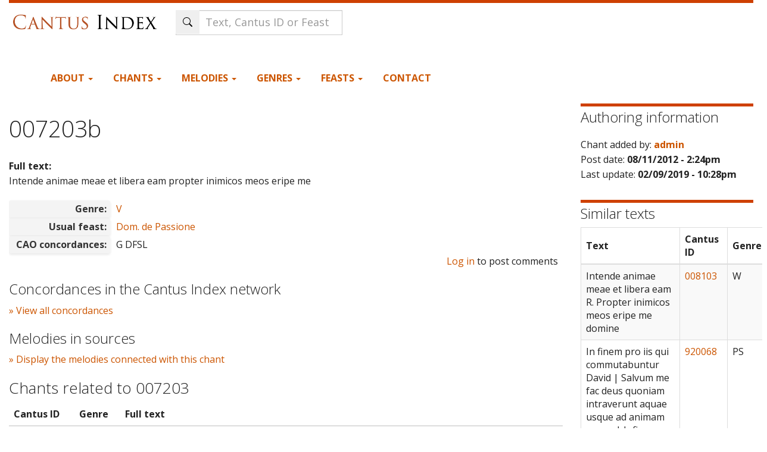

--- FILE ---
content_type: text/html; charset=utf-8
request_url: https://cantusindex.org/id/007203b
body_size: 13917
content:
<!DOCTYPE html>
<html lang="en" dir="ltr">
  <head>
    <meta charset="utf-8" />
<link rel="preconnect" href="https://www.google-analytics.com" crossorigin="crossorigin" />
<link rel="shortcut icon" href="https://cantusindex.org/core/misc/favicon.ico" type="image/vnd.microsoft.icon" />
<meta name="viewport" content="width=device-width, initial-scale=1" />
<meta http-equiv="X-UA-Compatible" content="IE=edge" />
<link rel="canonical" href="https://cantusindex.org/id/007203b" />
<meta name="Generator" content="Backdrop CMS 1 (https://backdropcms.org)" />
    <title>007203b | Cantus Index</title>
    <link rel="stylesheet" href="https://cantusindex.org/files/css/css__lqAWp3x2Hjvja0hFaVnWWsu_fS2dm_MXyBeJLFXKP4.css" media="all" />
<link rel="stylesheet" href="https://cantusindex.org/files/css/css_xaJU72jAuGdwaW-AT8DAVp4DqDeKRUXAJArM-ju9zyk.css" media="all" />
<link rel="stylesheet" href="https://cantusindex.org/files/css/css_Jb0OFirYLxVIwD8J_UBuePjG-EyfExa-KNy-Rk74g28.css" media="all" />
<link rel="stylesheet" href="https://cantusindex.org/files/css/css_d79O3PqFbuEK2u2OBqSRnmWPceJfcPk3p0t3-WmDscQ.css" media="all" />
<link rel="stylesheet" href="https://stackpath.bootstrapcdn.com/bootswatch/3.4.1/yeti/bootstrap.min.css" media="all" />
<link rel="stylesheet" href="https://stackpath.bootstrapcdn.com/font-awesome/4.7.0/css/font-awesome.min.css" media="all" />
<link rel="stylesheet" href="https://cantusindex.org/files/css/css_p5mb0l2Nrl963FwRWcrG-hm_QOjpwfNAtSMFLXA_hgE.css" media="all" />
<link rel="stylesheet" href="https://cantusindex.org/files/css/css_Ag1zEDnrIQZUny5WHPOrqJRrKzUrVsrQ8yPQGEImSnM.css" media="all" />
    <script>window.Backdrop = {settings: {"basePath":"\/","pathPrefix":"","drupalCompatibility":true,"ajaxPageState":{"theme":"subtheme","theme_token":"9QMEakaPiaX5FQZnKUTPv0EFpUye4w0tS2ykuMjJP_Q","css":{"core\/misc\/normalize.css":1,"core\/modules\/system\/css\/system.css":1,"core\/modules\/system\/css\/system.theme.css":1,"core\/modules\/system\/css\/messages.theme.css":1,"core\/modules\/layout\/css\/grid-flexbox.css":1,"core\/modules\/comment\/css\/comment.css":1,"core\/modules\/date\/css\/date.css":1,"core\/modules\/field\/css\/field.css":1,"core\/modules\/user\/css\/user.css":1,"core\/modules\/views\/css\/views.css":1,"modules\/rules\/rules.css":1,"core\/layouts\/moscone_flipped\/moscone-flipped.css":1,"core\/modules\/system\/css\/menu-dropdown.theme.css":1,"https:\/\/stackpath.bootstrapcdn.com\/bootswatch\/3.4.1\/yeti\/bootstrap.min.css":1,"https:\/\/stackpath.bootstrapcdn.com\/font-awesome\/4.7.0\/css\/font-awesome.min.css":1,"themes\/bootstrap_lite\/css\/overrides.css":1,"themes\/bootstrap_lite\/css\/style.css":1,"themes\/subtheme\/css\/custom.css":1,"public:\/\/css_injector\/css_injector_1.css":1,"public:\/\/css_injector\/css_injector_2.css":1,"public:\/\/css_injector\/css_injector_3.css":1,"public:\/\/css_injector\/css_injector_4.css":1,"public:\/\/css_injector\/css_injector_5.css":1,"public:\/\/css_injector\/css_injector_6.css":1,"public:\/\/css_injector\/css_injector_7.css":1,"public:\/\/css_injector\/css_injector_8.css":1,"public:\/\/css_injector\/css_injector_10.css":1,"public:\/\/css_injector\/css_injector_12.css":1,"public:\/\/css_injector\/css_injector_13.css":1,"public:\/\/css_injector\/css_injector_14.css":1,"public:\/\/css_injector\/css_injector_18.css":1,"public:\/\/css_injector\/css_injector_19.css":1},"js":{"core\/misc\/jquery.js":1,"core\/misc\/jquery.once.js":1,"core\/misc\/backdrop.js":1,"core\/modules\/layout\/js\/grid-fallback.js":1,"core\/misc\/jquery.form.js":1,"core\/misc\/ajax.js":1,"core\/misc\/form.js":1,"https:\/\/stackpath.bootstrapcdn.com\/bootstrap\/3.4.1\/js\/bootstrap.min.js":1,"core\/misc\/autosubmit.js":1,"core\/modules\/views\/js\/base.js":1,"core\/misc\/progress.js":1,"core\/modules\/views\/js\/ajax_view.js":1,"core\/misc\/autocomplete.js":1,"modules\/antibot\/js\/antibot.js":1,"modules\/my_search\/my_search_autocomplete.js":1,"core\/modules\/system\/js\/menus.js":1,"modules\/googleanalytics\/js\/googleanalytics.js":1,"https:\/\/www.googletagmanager.com\/gtag\/js?id=G-11T36EMKNN":1,"0":1,"themes\/subtheme\/js\/my-menu-dropdown.js":1}},"antibot":{"forms":{"views-exposed-form-Tropes-block":{"action":"\/","key":"f6b99bce6cc751c6716e2f0b89773e15"},"my-search-form":{"action":"\/id\/007203b","key":"e075f4c8ced084080c4d7059eec8d3e9"}}},"urlIsAjaxTrusted":{"\/":true,"\/id\/007203b":true,"\/display-concordances\/100637":true,"\/display-melodies\/100637":true},"views":{"ajax_path":"\/views\/ajax","ajaxViews":{"views_dom_id:1a466bc25838af6c9d1fb44fbaeeb066":{"view_name":"Tropes","view_display_id":"block","view_args":"007203b","view_path":"node\/100637","view_base_path":null,"view_dom_id":"1a466bc25838af6c9d1fb44fbaeeb066","pager_element":0}}},"ajax":{"ajax-link":{"callback":"my_concordances_ajax_callback","event":"click","url":"\/display-concordances\/100637"},"ajax-link--2":{"callback":"my_concordances_ajax_callback","event":"click","url":"\/display-melodies\/100637"}},"googleanalytics":{"account":["G-11T36EMKNN"],"trackOutbound":true,"trackMailto":true,"trackDownload":true,"trackDownloadExtensions":"7z|aac|arc|arj|asf|asx|avi|bin|csv|doc|exe|flv|gif|gz|gzip|hqx|jar|jpe?g|js|mp(2|3|4|e?g)|mov(ie)?|msi|msp|pdf|phps|png|ppt|qtm?|ra(m|r)?|sea|sit|tar|tgz|torrent|txt|wav|wma|wmv|wpd|xls|xml|z|zip"}}};</script>
<script src="https://cantusindex.org/files/js/js_qcuQasNlfIq7236oVf0NRWYeUUrasWXW4qABbJzWJEo.js"></script>
<script src="https://cantusindex.org/files/js/js_0RbeIIKuT2sE2j0Erl2_j_QjacnJxG70M0TwrP4b4Zs.js"></script>
<script src="https://stackpath.bootstrapcdn.com/bootstrap/3.4.1/js/bootstrap.min.js"></script>
<script src="https://cantusindex.org/files/js/js_J1gPlhWJNfITEydErsySIEeMG8SCjAwoX0IEpwZ-siQ.js"></script>
<script src="https://www.googletagmanager.com/gtag/js?id=G-11T36EMKNN"></script>
<script>window.dataLayer = window.dataLayer || [];function gtag(){dataLayer.push(arguments)};gtag("js", new Date());gtag("config", "G-11T36EMKNN", {"anonymize_ip":true});</script>
<script src="https://cantusindex.org/files/js/js_O3c1Yivhb24Uw7_0SD2xvCVsA5u7FlKwEl8U-lJjCdM.js"></script>
  </head>
  <body class="page node-type-master-chant yeti not-front page-node page-node-100637 role-anonymous">
    <div class="layout--moscone-flipped layout">
  <div id="skip-link">
    <a href="#main-content" class="element-invisible element-focusable">Skip to main content</a>
  </div>

      <header class="l-header" role="banner" aria-label="Site header">
      <div class="l-header-inner container container-fluid">
        <div class="block block-system-header">


  <div class="block-content">
    <header id="navbar" role="banner" class="navbar navbar-default">
  <div class="container-fluid">
    <div class="navbar-header">
      <!-- .btn-navbar is used as the toggle for collapsed navbar content -->
      <button type="button" class="navbar-toggle" data-toggle="collapse" data-target=".navbar-collapse">
        <span class="sr-only">Toggle navigation</span>
        <span class="icon-bar"></span>
        <span class="icon-bar"></span>
        <span class="icon-bar"></span>
      </button>
              <a class="name navbar-brand" href="/" title="Home">
                      <img src="https://cantusindex.org/files/cantus_index_logo.png" alt="Home" />
                            </a>
          </div>
    
        
    <!-- HACK STARTS HERE -->

    <div class="search-form">
        <noscript>
  <style>form.antibot { display: none !important; }</style>
  <div class="antibot-no-js antibot-message antibot-message-warning messages warning">
    You must have JavaScript enabled to use this form.  </div>
</noscript>
<form id="my-search-form" class="antibot" action="/antibot" method="post" accept-charset="UTF-8"><div><div class="form-item form-type-textfield form-item-t">
 <input class="form-control my-search-field form-control form-text form-autocomplete" placeholder="Text, Cantus ID or Feast" type="text" id="edit-t" name="t" value="" size="60" maxlength="128" /><input type="hidden" id="edit-t-autocomplete" value="https://cantusindex.org/index.php?q=my-autocomplete" disabled="disabled" class="autocomplete" />
</div>
<input class="search-submit-btn icon-only btn form-submit" type="submit" id="edit-submit" name="op" value="Search" /><input type="hidden" name="form_build_id" value="form-7FMKa0aqXr97QH85EKN06bmivsalMGvsJJLV47BestA" />
<input type="hidden" name="form_id" value="my_search_form" />
<input type="hidden" name="antibot_key" value="" />
</div></form>    </div>
    
      <div class="navbar-collapse collapse">
        <nav role="navigation">
        


    
<div class="header-container">

    <div class="primary-navigation">
        <ul class="menu"><li class="first expanded has-children menu-mlid-423 dropdown"><a href="/home" data-bs-toggle="dropdown" role="button" class="dropdown-toggle" aria-expanded="false">About <span class="caret"></span></a><ul><li class="first leaf menu-mlid-428"><a href="/acknowledgements">Acknowledgements</a></li>
<li class="leaf menu-mlid-542"><a href="/basic-principles-for-indexing">Basic Principles for Indexing</a></li>
<li class="leaf menu-mlid-432"><a href="/cao-cantus-index">CAO in Cantus Index</a></li>
<li class="leaf menu-mlid-494"><a href="/contributors">Contributors</a></li>
<li class="leaf menu-mlid-429"><a href="/faq">FAQ</a></li>
<li class="leaf menu-mlid-430"><a href="/hymn-sequence-text-entry-cantus-index-and-cantus-database">Guidelines: Hymns &amp; Sequences</a></li>
<li class="leaf menu-mlid-433"><a href="/variants">Guidelines: Text Variants</a></li>
<li class="leaf menu-mlid-550"><a href="/merged" title="">Merged Cantus IDs</a></li>
<li class="leaf menu-mlid-642"><a href="/urban-viii-hymnody-project" title="Methodology and Examples for Urban VIII hymn texts in Cantus Index">Urban VIII Hymnody Project</a></li>
<li class="leaf menu-mlid-493"><a href="/stats" title="">Statistics</a></li>
<li class="leaf menu-mlid-431"><a href="/tutorial">Tutorial</a></li>
<li class="leaf menu-mlid-636"><a href="https://github.com/dact-chant/cantus-index/blob/main/README.md" title="">API Documentation</a></li>
<li class="last leaf menu-mlid-650"><a href="/what-is-cantus-index" title="More information about this database site.">What is Cantus Index?</a></li>
</ul></li>
<li class="expanded has-children menu-mlid-421 dropdown"><a href="/master-chants" title="" data-bs-toggle="dropdown" role="button" class="dropdown-toggle" aria-expanded="false">Chants <span class="caret"></span></a><ul><li class="first leaf menu-mlid-579"><a href="/search">Full text search</a></li>
<li class="leaf menu-mlid-506"><a href="/ah">Analecta Hymnica</a></li>
<li class="leaf menu-mlid-553"><a href="/cao">CAO</a></li>
<li class="last leaf menu-mlid-507"><a href="/analyse" title="">Cantus Analysis Tool</a></li>
</ul></li>
<li class="expanded has-children menu-mlid-444 dropdown"><a href="/melodies" title="" data-bs-toggle="dropdown" role="button" class="dropdown-toggle" aria-expanded="false">Melodies <span class="caret"></span></a><ul><li class="first leaf menu-mlid-447"><a href="/melody" title="">Search by melody</a></li>
<li class="leaf menu-mlid-464"><a href="/melodies-list">List of Melodies</a></li>
<li class="leaf menu-mlid-462"><a href="/melodies-schildbach">Agnus Dei melodies (Schildbach)</a></li>
<li class="leaf menu-mlid-457"><a href="/melodies-schlager">Alleluia melodies (Schlager)</a></li>
<li class="leaf menu-mlid-463"><a href="/melodies-barclay">Benedicamus Domino melodies (Barclay)</a></li>
<li class="leaf menu-mlid-603"><a href="/melodies-ball" title="">Benedicamus Domino melodies (Ball)</a></li>
<li class="leaf menu-mlid-460"><a href="/melodies-bosse">Gloria melodies (Bosse)</a></li>
<li class="leaf menu-mlid-458"><a href="/melodies-stablein">Hymn melodies (Stäblein)</a></li>
<li class="leaf menu-mlid-459"><a href="/melodies-melnicki">Kyrie melodies (Melnicki)</a></li>
<li class="last leaf menu-mlid-461"><a href="/melodies-thannabaur">Sanctus melodies (Thannabaur)</a></li>
</ul></li>
<li class="expanded has-children menu-mlid-497 dropdown"><a href="/genre" title="" data-bs-toggle="dropdown" role="button" class="dropdown-toggle" aria-expanded="false">Genres <span class="caret"></span></a><ul><li class="first leaf menu-mlid-498"><a href="/genre" title="">List of all genres</a></li>
<li class="leaf menu-mlid-499"><a href="/genre?mo=Mass" title="">Genres for Mass</a></li>
<li class="leaf menu-mlid-500"><a href="/genre?mo=Office" title="">Genres for Office</a></li>
<li class="last leaf menu-mlid-501"><a href="/genre?rite=3328&amp;mo=All" title="">Hispanic genres</a></li>
</ul></li>
<li class="expanded has-children menu-mlid-425 dropdown"><a href="/feasts" title="" data-bs-toggle="dropdown" role="button" class="dropdown-toggle" aria-expanded="false">Feasts <span class="caret"></span></a><ul><li class="first leaf menu-mlid-502"><a href="/feasts" title="">All feasts</a></li>
<li class="last leaf menu-mlid-503"><a href="/feasts-sanctorale" title="">Sanctorale (calendar)</a></li>
</ul></li>
<li class="last leaf menu-mlid-442"><a href="/contact" title="">Contact</a></li>
</ul>    </div>
    
    
</div>
<!-- HACK ENDS HERE -->

        
        </nav>
      </div>
      </div>
</header>
<header role="banner" id="page-header">
  </header> <!-- /#page-header -->
  </div>
</div>
      </div>
    </header>
  
  <div class="l-wrapper">
    <div class="l-wrapper-inner container container-fluid">

      
      <div class="l-page-title">
        <a id="main-content"></a>
                              </div>

      
      
      
      <div class="l-middle row">
        <main class="l-content col-md-9" role="main" aria-label="Main content">
          <div class="block block-system-title-combo">


  <div class="block-content">
    
  <h1 class="page-title">007203b</h1>


  </div>
</div>
<article id="node-100637" class="media node node-master-chant view-mode-full clearfix">
    <div>

  
                
    <div class="content">
      <div class="field field-name-field-full-text field-type-text-long field-label-above"><div class="field-label">Full text:&nbsp;</div><div class="field-items"><div class="field-item even">Intende animae meae et libera eam propter inimicos meos eripe me</div></div></div><div class="field field-name-field-genre field-type-entityreference field-label-inline clearfix"><div class="field-label">Genre:&nbsp;</div><div class="field-items"><div class="field-item even"><a href="/genre/161">V</a></div></div></div><div class="field field-name-field-feast field-type-entityreference field-label-inline clearfix"><div class="field-label">Usual feast:&nbsp;</div><div class="field-items"><div class="field-item even"><a href="/feast/07051000">Dom. de Passione</a></div></div></div><div class="field field-name-field-cao-concordances field-type-text field-label-inline clearfix"><div class="field-label">CAO concordances:&nbsp;</div><div class="field-items"><div class="field-item even">G      DFSL</div></div></div>    </div>
    <div class="pull-right">
    <ul class="links inline"><li class="comment-forbidden odd first last"><span><a href="/user/login?destination=comment/reply/100637%23comment-form">Log in</a> to post comments</span></li></ul>    </div>
    
      </div>
  </article>
<div class="block block-my-concordances-ci-concordances">

  <h2 class="block-title">Concordances in the Cantus Index network</h2>

  <div class="block-content">
    <div id='ajax-response-goes-here'><a href="/display-concordances/100637" id="ajax-link">» View all concordances</a></div>  </div>
</div>
<div class="block block-my-concordances-melodies-in-sources">

  <h2 class="block-title">Melodies in sources</h2>

  <div class="block-content">
    <div id='ajax-melodies-go-here'><a href="/display-melodies/100637" id="ajax-link--2">» Display the melodies connected with this chant </a></div>  </div>
</div>
<div class="block block-my-blocks-my-block-related-chants">


  <div class="block-content">
     <h3>Chants related to 007203</h3>
                  <table class="views-table cols-3 table">
                  <thead>
                      <tr>
                          <th class="views-field views-field-title views-align-left">
                                          Cantus ID          
                          </th>
                          <th class="views-field views-field-field-genre">
                                          Genre          
                          </th>
                          <th class="views-field views-field-full-text views-align-left">
                                          Full text          
                          </th>
                      </tr>
                  </thead>
                  <tbody>
                <tr>
                          <td class="views-field views-field-title views-align-left">
                             <strong><a href="/id/007203">007203
                             </a></strong></td>
                          <td class="views-field views-field-field-genre"><b>R</b></td>
                          <td class="views-field views-field-body views-align-left">Ne avertas faciem tuam a puero tuo domine quoniam tribulor velociter exaudi me</td>
                      </tr>  <tr>
                          <td class="views-field views-field-title views-align-left">
                             <strong><a href="/id/007203a">007203a
                             </a></strong></td>
                          <td class="views-field views-field-field-genre"><b>V</b></td>
                          <td class="views-field views-field-body views-align-left">Eripe me domine ab homine malo a viro iniquo libera me</td>
                      </tr>  <tr>
                          <td class="views-field views-field-title views-align-left">
                             <strong><a href="/id/007203b">007203b
                             </a></strong></td>
                          <td class="views-field views-field-field-genre"><b>V</b></td>
                          <td class="views-field views-field-body views-align-left">Intende animae meae et libera eam propter inimicos meos eripe me</td>
                      </tr>  <tr>
                          <td class="views-field views-field-title views-align-left">
                             <strong><a href="/id/007203b.1">007203b.1
                             </a></strong></td>
                          <td class="views-field views-field-field-genre"><b>V</b></td>
                          <td class="views-field views-field-body views-align-left">Intende animae meae et libera eam</td>
                      </tr>  <tr>
                          <td class="views-field views-field-title views-align-left">
                             <strong><a href="/id/007203za">007203za
                             </a></strong></td>
                          <td class="views-field views-field-field-genre"><b>V</b></td>
                          <td class="views-field views-field-body views-align-left">Eripe me de inimicis meis ...</td>
                      </tr>  <tr>
                          <td class="views-field views-field-title views-align-left">
                             <strong><a href="/id/007203zb">007203zb
                             </a></strong></td>
                          <td class="views-field views-field-field-genre"><b>V</b></td>
                          <td class="views-field views-field-body views-align-left">Salva me -- ab insidiis ...</td>
                      </tr></tbody></table>  </div>
</div>
        </main>
        <div class="l-sidebar l-sidebar-first col-md-3">
          <div class="block block-views-authoring-information-block">

  <h2 class="block-title">Authoring information</h2>

  <div class="block-content">
    <div class="view view-authoring-information view-id-authoring_information view-display-id-block view-dom-id-fca4f69fa85e5049edc764ea9264fe70">
        
  
  
      <div class="view-content">
        <div class="views-row views-row-1 odd first last">
      
  <div class="views-field views-field-name">    <span class="views-label views-label-name">Chant added by: </span>    <strong class="field-content"><a href="/accounts/admin" title="View user profile." class="username">admin</a></strong>  </div>  
  <div class="views-field views-field-created">    <span class="views-label views-label-created">Post date: </span>    <strong class="field-content">08/11/2012 - 2:24pm</strong>  </div>  
  <div class="views-field views-field-changed">    <span class="views-label views-label-changed">Last update: </span>    <strong class="field-content">02/09/2019 - 10:28pm</strong>  </div>  </div>
    </div>
  
  
  
  
  
  
</div>  </div>
</div>
<div class="block block-my-lexicon-my-lexicon-similar-texts">

  <h2 class="block-title">Similar texts</h2>

  <div class="block-content">
    <table class="table table-bordered table-striped tablesorter"><thead><tr><th>Text</th><th>Cantus ID</th><th>Genre</th></tr></thead><tbody><tr><td style="max-width:400px;">Intende animae meae et libera eam R. Propter inimicos meos eripe me domine</td><td><a href="https://cantusindex.org/id/008103" target="_blank">008103</a></td><td>W</td></tr><tr><td style="max-width:400px;">In finem pro iis qui commutabuntur David | Salvum me fac deus quoniam intraverunt aquae usque ad animam meam | Infixus sum in limo profundi et non est substantia veni in altitudinem maris et tempestas demersit me | Laboravi clamans raucae factae sunt fauces meae defecerunt oculi mei dum spero in deum meum | Multiplicati sunt super capillos capitis mei qui oderunt me gratis confortati sunt qui persecuti sunt me inimici mei injuste quae non rapui tunc exsolvebam | Deus tu scis insipientiam meam et delicta mea a te non sunt abscondita | Non erubescant in me qui exspectant te domine domine virtutum non confundantur super me qui quaerunt te deus Israel | Quoniam propter te sustinui opprobrium operuit confusio faciem meam | Extraneus factus sum fratribus meis et peregrinus filiis matris meae | Quoniam zelus domus tuae comedit me et opprobria exprobrantium tibi ceciderunt super me | Et operui in jejunio animam meam et factum est in opprobrium mihi | Et posui vestimentum meum cilicium et factus sum illis in parabolam | Adversum me loquebantur qui sedebant in porta et in me psallebant qui bibebant vinum | Ego vero orationem meam ad te domine tempus beneplaciti deus in multitudine misericordiae tuae exaudi me in veritate salutis tuae | Eripe me de luto ut non infigar libera me ab iis qui oderunt me et de profundis aquarum | Non me demergat tempestas aquae neque absorbeat me profundum neque urgeat super me puteus os suum | Exaudi me domine quoniam benigna est misericordia tua secundum multitudinem miserationum tuarum respice in me | Et ne avertas faciem tuam a puero tuo quoniam tribulor velociter exaudi me | Intende animae meae et libera eam propter inimicos meos eripe me | Tu scis improperium meum et confusionem meam et reverentiam meam | In conspectu tuo sunt omnes qui tribulant me improperium exspectavit cor meum et miseriam et sustinui qui simul contristaretur et non fuit et qui consolaretur et non inveni | Et dederunt in escam meam fel et in siti mea potaverunt me aceto | Fiat mensa eorum coram ipsis in laqueum et in retributiones et in scandalum | Obscurentur oculi eorum ne videant et dorsum eorum semper incurva | Effunde super eos iram tuam et furor irae tuae comprehendat eos | Fiat habitatio eorum deserta et in tabernaculis eorum non sit qui inhabitet | Quoniam quem tu percussisti persecuti sunt et super dolorem vulnerum meorum addiderunt | Appone iniquitatem super iniquitatem eorum et non intrent in justitiam tuam | Deleantur de libro viventium et cum justis non scribantur | Ego sum pauper et dolens salus tua deus suscepit me | Laudabo nomen dei cum cantico et magnificabo eum in laude | Et placebit deo super vitulum novellum cornua producentem et ungulas | Videant pauperes et laetentur quaerite deum et vivet anima vestra quoniam exaudivit pauperes dominus et vinctos suos non despexit | Laudent illum caeli et terra mare et omnia reptilia in eis | Quoniam deus salvam faciet Sion et aedificabuntur civitates Juda et inhabitabunt ibi et hereditate acquirent eam | Et semen servorum ejus possidebit eam et qui diligunt nomen ejus habitabunt in ea
</td><td><a href="https://cantusindex.org/id/920068" target="_blank">920068</a></td><td>PS</td></tr><tr><td style="max-width:400px;">Intende animae meae et libera eam propter inimicos meos eripe me</td><td><a href="https://cantusindex.org/id/007566a" target="_blank">007566a</a></td><td>V</td></tr><tr><td style="max-width:400px;">Intende animae meae domine et libera eam propter inimicos meos eripe me domine </td><td><a href="https://cantusindex.org/id/h03557" target="_blank">h03557</a></td><td>ANT</td></tr><tr><td style="max-width:400px;">Exaudi me Domine quoniam benigna est misericordia tua intende animae meae et libera eam propter inimicos meos eripe me deus meus</td><td><a href="https://cantusindex.org/id/h00097" target="_blank">h00097</a></td><td>PSLM</td></tr><tr><td style="max-width:400px;">Intende animae meae et libera eam propter inimicos meos eripe me</td><td><a href="https://cantusindex.org/id/h03546c" target="_blank">h03546c</a></td><td>ANTV</td></tr><tr><td style="max-width:400px;">Intende animae meae et libera eam propter inimicos meos eripe me</td><td><a href="https://cantusindex.org/id/006425c" target="_blank">006425c</a></td><td>V</td></tr><tr><td style="max-width:400px;">Vide quia tribulor velociter exaudi me intende animae meae et libera eam propter inimicos meos eripe me domine</td><td><a href="https://cantusindex.org/id/007851" target="_blank">007851</a></td><td>R</td></tr><tr><td style="max-width:400px;">Alleluia Aleph Beati immaculati in via qui ambulant in lege domini | Beati qui scrutantur testimonia ejus in toto corde exquirunt eum | Non enim qui operantur iniquitatem in viis ejus ambulaverunt | Tu mandasti mandata tua custodiri nimis | Utinam dirigantur viae meae ad custodiendas justificationes tuas | Tunc non confundar cum perspexero in omnibus mandatis tuis | Confitebor tibi in directione cordis in eo quod didici judicia justitiae tuae | Justificationes tuas custodiam non me derelinquas usquequaque | Beth In quo corrigit adolescentior viam suam in custodiendo sermones tuos | In toto corde meo exquisivi te ne repellas me a mandatis tuis | In corde meo abscondi eloquia tua ut non peccem tibi | Benedictus es domine doce me justificationes tuas | In labiis meis pronuntiavi omnia judicia oris tui | In via testimoniorum tuorum delectatus sum sicut in omnibus divitiis | In mandatis tuis exercebor et considerabo vias tuas | In justificationibus tuis meditabor non obliviscar sermones tuos | Ghimel Retribue servo tuo vivifica me et custodiam sermones tuos | Revela oculos meos et considerabo mirabilia de lege tua | Incola ego sum in terra non abscondas a me mandata tua | Concupivit anima mea desiderare justificationes tuas in omni tempore | Increpasti superbos maledicti qui declinant a mandatis tuis | Aufer a me opprobrium et contemptum quia testimonia tua exquisivi | Etenim sederunt principes et adversum me loquebantur servus autem tuus exercebatur in justificationibus tuis | Nam et testimonia tua meditatio mea est et consilium meum justificationes tuae | Daleth Adhaesit pavimento anima mea vivifica me secundum verbum tuum | Vias meas enuntiavi et exaudisti me doce me justificationes tuas | Viam justificationum tuarum instrue me et exercebor in mirabilibus tuis | Dormitavit anima mea prae taedio confirma me in verbis tuis | Viam iniquitatis amove a me et de lege tua miserere mei | Viam veritatis elegi judicia tua non sum oblitus | Adhaesi testimoniis tuis domine noli me confundere | Viam mandatorum tuorum cucurri cum dilatasti cor meum | He Legem pone mihi domine viam justificationum tuarum et exquiram eam semper | Da mihi intellectum et scrutabor legem tuam et custodiam illam in toto corde meo | Deduc me in semitam mandatorum tuorum quia ipsam volui | Inclina cor meum in testimonia tua et non in avaritiam | Averte oculos meos ne videant vanitatem in via tua vivifica me | Statue servo tuo eloquium tuum in timore tuo | Amputa opprobrium meum quod suspicatus sum quia judicia tua jucunda | Ecce concupivi mandata tua in aequitate tua vivifica me | Vau Et veniat super me misericordia tua domine salutare tuum secundum eloquium tuum | Et respondebo exprobrantibus mihi verbum quia speravi in sermonibus tuis | Et ne auferas de ore meo verbum veritatis usquequaque quia in judiciis tuis supersperavi | Et custodiam legem tuam semper in saeculum et in saeculum saeculi | Et ambulabam in latitudine quia mandata tua exquisivi | Et loquebar in testimoniis tuis in conspectu regum et non confundebar | Et meditabar in mandatis tuis quae dilexi | Et levavi manus meas ad mandata tua quae dilexi et exercebar in justificationibus tuis | Zain Memor esto verbi tui servo tuo in quo mihi spem dedisti | Haec me consolata est in humilitate mea quia eloquium tuum vivificavit me | Superbi inique agebant usquequaque a lege autem tua non declinavi | Memor fui judiciorum tuorum a saeculo domine et consolatus sum | Defectio tenuit me pro peccatoribus derelinquentibus legem tuam | Cantabiles mihi erant justificationes tuae in loco peregrinationis meae | Memor fui nocte nominis tui domine et custodivi legem tuam | Haec facta est mihi quia justificationes tuas exquisivi | Heth Portio mea domine dixi custodire legem tuam | Deprecatus sum faciem tuam in toto corde meo miserere mei secundum eloquium tuum | Cogitavi vias meas et converti pedes meos in testimonia tua | Paratus sum et non sum turbatus ut custodiam mandata tua | Funes peccatorum circumplexi sunt me et legem tuam non sum oblitus | Media nocte surgebam ad confitendum tibi super judicia justificationis tuae | Particeps ego sum omnium timentium te et custodientium mandata tua | Misericordia tua domine plena est terra justificationes tuas doce me | Teth Bonitatem fecisti cum servo tuo domine secundum verbum tuum | Bonitatem et disciplinam et scientiam doce me quia mandatis tuis credidi | Priusquam humiliarer ego deliqui propterea eloquium tuum custodivi | Bonus es tu et in bonitate tua doce me justificationes tuas | Multiplicata est super me iniquitas superborum ego autem in toto corde meo scrutabor mandata tua | Coagulatum est sicut lac cor eorum ego vero legem tuam meditatus sum | Bonum mihi quia humiliasti me ut discam justificationes tuas | Bonum mihi lex oris tui super milia auri et argenti | Jod Manus tuae fecerunt me et plasmaverunt me da mihi intellectum et discam mandata tua | Qui timent te videbunt me et laetabuntur quia in verba tua supersperavi | Cognovi domine quia aequitas judicia tua et in veritate tua humiliasti me | Fiat misericordia tua ut consoletur me secundum eloquium tuum servo tuo | Veniant mihi miserationes tuae et vivam quia lex tua meditatio mea est | Confundantur superbi quia injuste iniquitatem fecerunt in me ego autem exercebor in mandatis tuis | Convertantur mihi timentes te et qui noverunt testimonia tua | Fiat cor meum immaculatum in justificationibus tuis ut non confundar | Caph Defecit in salutare tuum anima mea et in verbum tuum supersperavi | Defecerunt oculi mei in eloquium tuum dicentes quando consolaberis me | Quia factus sum sicut uter in pruina justificationes tuas non sum oblitus | Quot sunt dies servi tui quando facies de persequentibus me judicium | Narraverunt mihi iniqui fabulationes sed non ut lex tua | Omnia mandata tua veritas inique persecuti sunt me adjuva me | Paulo minus consummaverunt me in terra ego autem non dereliqui mandata tua | Secundum misericordiam tuam vivifica me et custodiam testimonia oris tui | Lamed In aeternum domine verbum tuum permanet in caelo | In generationem et generationem veritas tua fundasti terram et permanet | Ordinatione tua perseverat dies quoniam omnia serviunt tibi | Nisi quod lex tua meditatio mea est tunc forte periissem in humilitate mea | In aeternum non obliviscar justificationes tuas quia in ipsis vivificasti me | Tuus sum ego salvum me fac quoniam justificationes tuas exquisivi | Me exspectaverunt peccatores ut perderent me testimonia tua intellexi | Omnis consummationis vidi finem latum mandatum tuum nimis | Mem Quomodo dilexi legem tuam domine tota die meditatio mea est | Super inimicos meos prudentem me fecisti mandato tuo quia in aeternum mihi est | Super omnes docentes me intellexi quia testimonia tua meditatio mea est | Super senes intellexi quia mandata tua quaesivi | Ab omni via mala prohibui pedes meos ut custodiam verba tua | A judiciis tuis non declinavi quia tu legem posuisti mihi | Quam dulcia faucibus meis eloquia tua super mel ori meo | A mandatis tuis intellexi propterea odivi omnem viam iniquitatis | Nun Lucerna pedibus meis verbum tuum et lumen semitis meis | Juravi et statui custodire judicia justitiae tuae | Humiliatus sum usquequaque domine vivifica me secundum verbum tuum | Voluntaria oris mei beneplacita fac domine et judicia tua doce me | Anima mea in manibus meis semper et legem tuam non sum oblitus | Posuerunt peccatores laqueum mihi et de mandatis tuis non erravi | Hereditate acquisivi testimonia tua in aeternum quia exsultatio cordis mei sunt | Inclinavi cor meum ad faciendas justificationes tuas in aeternum propter retributionem | Samech Iniquos odio habui et legem tuam dilexi | Adjutor et susceptor meus es tu et in verbum tuum supersperavi | Declinate a me maligni et scrutabor mandata dei mei | Suscipe me secundum eloquium tuum et vivam et non confundas me ab exspectatione mea | Adjuva me et salvus ero et meditabor in justificationibus tuis semper | Sprevisti omnes discedentes a judiciis tuis quia injusta cogitatio eorum | Praevaricantes reputavi omnes peccatores terrae ideo  dilexi testimonia tua | Confige timore tuo carnes meas a judiciis enim tuis timui | Ain Feci judicium et justitiam non tradas me calumniantibus me | Suscipe servum tuum in bonum non calumnientur me superbi | Oculi mei defecerunt in salutare tuum et in eloquium justitiae tuae | Fac cum servo tuo secundum misericordiam tuam et justificationes tuas doce me | Servus tuus sum ego da mihi intellectum ut sciam testimonia tua | Tempus faciendi domine dissipaverunt legem tuam | Ideo dilexi mandata tua super aurum et topazion | Propterea ad omnia mandata tua dirigebar omnem viam iniquam odio habui | Phe Mirabilia testimonia tua ideo scrutata est ea anima mea | Declaratio sermonum tuorum illuminat et intellectum dat parvulis | Os meum aperui et attraxi spiritum quia mandata tua desiderabam | Aspice in me et miserere mei secundum judicium diligentium nomen tuum | Gressus meos dirige secundum eloquium tuum et non dominetur mei omnis injustitia | Redime me a calumniis hominum ut custodiam mandata tua | Faciem tuam illumina super servum tuum et doce me justificationes tuas | Exitus aquarum deduxerunt oculi mei quia non custodierunt legem tuam | Sade Justus es domine et rectum judicium tuum | Mandasti justitiam testimonia tua et veritatem tuam nimis | Tabescere me fecit zelus meus quia obliti sunt verba tua inimici mei | Ignitum eloquium tuum vehementer et servus tuus dilexit illud | Adolescentulus sum ego et contemptus justificationes tuas non sum oblitus | Justitia tua justitia in aeternum et lex tua veritas | Tribulatio et angustia invenerunt me mandata tua meditatio mea est | Aequitas testimonia tua in aeternum intellectum da mihi et vivam | Coph Clamavi in toto corde meo exaudi me domine justificationes tuas requiram | Clamavi ad te salvum me fac ut custodiam mandata tua | Praeveni in maturitate et clamavi quia in verba tua supersperavi | Praevenerunt oculi mei ad te diluculo ut meditarer eloquia tua | Vocem meam audi secundum misericordiam tuam domine et secundum judicium tuum vivifica me | Appropinquaverunt persequentes me iniquitati a lege autem tua longe facti sunt | Prope es tu domine et omnes viae tuae veritas | Initio cognovi de testimoniis tuis quia in aeternum fundasti ea | Res Vide humilitatem meam et eripe me quia legem tuam non sum oblitus | Judica judicium meum et redime me propter eloquium tuum vivifica me | Longe a peccatoribus salus quia justificationes tuas non exquisierunt | Misericordiae tuae multae domine secundum judicium tuum vivifica me | Multi qui persequuntur me et tribulant me a testimoniis tuis non declinavi | Vidi praevaricantes et tabescebam quia eloquia tua non custodierunt | Vide quoniam mandata tua dilexi domine in misericordia tua vivifica me | Principium verborum tuorum veritas in aeternum omnia judicia justitiae tuae | Sin Principes persecuti sunt me gratis et a verbis tuis formidavit cor meum | Laetabor ego super eloquia tua sicut qui invenit spolia multa | Iniquitatem odio habui et abominatus sum legem autem tuam dilexi | Septies in die laudem dixi tibi super judicia justitiae tuae | Pax multa diligentibus legem tuam et non est illis scandalum | Exspectabam salutare tuum domine et mandata tua dilexi | Custodivit anima mea testimonia tua et dilexit ea vehementer | Servavi mandata tua et testimonia tua quia omnes viae meae in conspectu tuo | Tau Appropinquet deprecatio mea in conspectu tuo domine juxta eloquium tuum da mihi intellectum | Intret postulatio mea in conspectu tuo secundum eloquium tuum eripe me | Eructabunt labia mea hymnum cum docueris me justificationes tuas | Pronuntiabit lingua mea eloquium tuum quia omnia mandata tua aequitas | Fiat manus tua ut salvet me quoniam mandata tua elegi | Concupivi salutare tuum domine et lex tua meditatio mea est | Vivet anima mea et laudabit te et judicia tua adjuvabunt me | Erravi sicut ovis quae periit quaere servum tuum quia mandata tua non sum oblitus
</td><td><a href="https://cantusindex.org/id/920118" target="_blank">920118</a></td><td>PS</td></tr><tr><td style="max-width:400px;">In finem ne disperdas David in tituli inscriptionem quando misit Saul et custodivit domum ejus ut eum interficeret | Eripe me de inimicis mei deus meus et ab insurgentibus in me libera me | Eripe me de operantibus iniquitatem et de viris sanguinum salva me | Quia ecce coeperunt animam meam irruerunt in me fortes | Neque iniquitas mea neque peccatum meum domine sine iniquitate cucurri et direxi | Exsurge in occursum meum et vide et tu domine deus virtutum deus Israel intende ad visitandas omnes gentes non miserearis omnibus qui operantur iniquitatem | Convertentur ad vesperam et famem patientur ut canes et circuibunt civitatem | Ecce loquentur in ore suo et gladius in labiis eorum quoniam quis audivit | Et tu domine deridebis eos ad nihilum deduces omnes gentes | Fortitudinem meam ad te custodiam quia deus susceptor meus es | Deus meus misericordia ejus praeveniet me | Deus ostendet mihi super inimicos meos ne occidas eos nequando obliviscantur populi mei disperge illos in virtute tua et depone eos protector meus domine | Delictum oris eorum sermonem labiorum ipsorum et comprehendantur in superbia sua et de execratione et mendacio annuntiabuntur | In consummatione in ira consummationis et non erunt et scient quia deus dominabitur Jacob et finium terrae | Convertentur ad vesperam et famem patientur ut canes et circuibunt civitatem | Ipsi dispergentur ad manducandum si vero non fuerint saturati et murmurabunt | Ego autem cantabo fortitudinem tuam et exsultabo mane misericordiam tuam quia factus es susceptor meus et refugium meum in die tribulationis meae | Adjutor meus tibi psallam quia deus susceptor meus es deus meus misericordia mea</td><td><a href="https://cantusindex.org/id/920058" target="_blank">920058</a></td><td>PS</td></tr><tr><td style="max-width:400px;">In finem psalmus David pro extasi | In te domine speravi non confundar in aeternum in justitia tua libera me | Inclina ad me aurem tuam accelera ut eruas me esto mihi in deum protectorem et in domum refugii ut salvum me facias | Quoniam fortitudo mea et refugium meum es tu et propter nomen tuum deduces me et enutries me | Educes me de laqueo hoc quem absconderunt mihi quoniam tu es protector meus | In manus tuas commendo spiritum meum redemisti me domine deus veritatis | Odisti observantes vanitates supervacue ego autem in domino speravi | Exsultabo et laetabor in misericordia tua quoniam respexisti humilitatem meam salvasti de necessitatibus animam meam | Nec conclusisti me in manibus inimici statuisti in loco spatioso pedes meos | Miserere mei domine quoniam tribulor conturbatus est in ira oculus meus anima mea et venter meus | Quoniam defecit in dolore vita mea et anni mei in gemitibus infirmata est in paupertate virtus mea et ossa mea conturbata sunt | Super omnes inimicos meos factus sum opprobrium et vicinis meis valde et timor notis meis qui videbant me foras fugerunt a me | Oblivioni datus sum tamquam mortuus a corde factus sum tamquam vas perditum | Quoniam audivi vituperationem multorum commorantium in circuitu in eo dum convenirent simul adversum me accipere animam meam consiliati sunt | Ego autem in te speravi domine dixi deus meus es tu | In manibus tuis sortes meae eripe me de manu inimicorum meorum et a persequentibus me | Illustra faciem tuam super servum tuum salvum me fac in misericordia tua | Domine non confundar quoniam invocavi te erubescant impii et deducantur in infernum | Muta fiant labia dolosa quae loquuntur adversus justum iniquitatem in superbia et in abusione | Quam magna multitudo dulcedinis tuae domine quam abscondisti timentibus te perfecisti eis qui sperant in te in conspectu filiorum hominum | Abscondes eos in abscondito faciei tuae a conturbatione hominum proteges eos in tabernaculo tuo a contradictione linguarum | Benedictus dominus quoniam mirificavit misericordiam suam mihi in civitate munita | Ego autem dixi in excessu mentis meae projectus sum a facie oculorum tuorum ideo exaudisti vocem orationis meae dum clamarem ad te | Diligite dominum omnes sancti ejus quoniam veritatem requiret dominus et retribuet abundanter facientibus superbiam | Viriliter agite et confortetur cor vestrum omnes qui speratis in domino</td><td><a href="https://cantusindex.org/id/920030" target="_blank">920030</a></td><td>PS</td></tr></tbody></table>  </div>
</div>
        </div>
      </div><!-- /.l-middle -->

      
    </div><!-- /.l-wrapper-inner -->
  </div><!-- /.l-wrapper -->

      <footer class="l-footer">
      <div class="l-footer-inner container container-fluid">
        <div class="block block-block-our-team">

  <h2 class="block-title">Our team</h2>

  <div class="block-content">
    <ul class="xoxo blogroll">
<li>
        <a href="mailto:debra.lacoste@gmail.com">Debra Lacoste</a><br />
           Project Manager
    </li>
<li>
        <a href="mailto:Jennifer.Bain@dal.ca ">Jennifer Bain</a><br />
           Project Director
    </li>
<li>
        <a href="http://kolacek.org">Jan Koláček</a><br />
           Project Founder and Developer
    </li>
<li>
        <a href="/contributors">List of contributors</a>
    </li>
<li>
        <a href="/acknowledgements">Acknowledgements</a>
    </li>
</ul>
  </div>
</div>
<div class="block block-block-creative-commons-license">

  <h2 class="block-title">Creative Commons License</h2>

  <div class="block-content">
    <p><a href="http://creativecommons.org/licenses/by-nc-sa/4.0/" rel="license"><img src="/cc_licence.png" alt="Creative Commons License" width="179" height="63" /></a></p>
<p>
    This work is licensed under a <a href="http://creativecommons.org/licenses/by-nc-sa/4.0/" rel="license">Creative Commons Attribution-NonCommercial-ShareAlike 4.0 International License</a>.
</p>
  </div>
</div>
<div class="block block-system-user-menu block-menu" role="navigation">

  <h2 class="block-title">Account menu</h2>

  <div class="block-content">
    <ul class="menu-tree menu" data-menu-style="tree" data-clickdown="0" data-collapse="default"><li class="first last leaf menu-mlid-332"><a href="/user/login">Login</a></li>
</ul>  </div>
</div>
<div class="block block-block-footer-logos">

  <h2 class="block-title">Institutions</h2>

  <div class="block-content">
    <p class="widget widget_text logo-sshrc">
    <a href="https://www.sshrc-crsh.gc.ca/" target="_blank"><img src="/sites/default/files/sshrc-logo.jpg" alt="SSHRC'S official visual identifier" width="4033" height="486" /></a>
</p>
<p class="widget widget_text logos">
    <a href="https://margot.uwaterloo.ca/projects/cantus/" target="_blank"><img src="/sites/default/files/logoUW.png" alt="" width="248" height="62" id="irc_mi" /></a><a href="https://www.dal.ca/faculty/arts/school-of-performing-arts.html" target="_blank"><img src="/sites/default/files/DalhousieLogo.jpg" alt="Dalhousie University, Fountain School of Performing Arts" width="204" /></a> <a href="https://www.computecanada.ca" target="_blank"><img src="/sites/default/files/DigitalAlliance.png" alt="Digital Alliance" width="400" height="49" /></a>
</p>
<p class="widget widget_text logos">
    <a href="https://www.hf.uio.no/imv/english/research/projects/benedicamus-domino/"><img class="decoded" src="/sites/default/files/logoERC-EU.jpg" alt="" width="434" height="307" /></a> <a href="https://uhv.ff.cuni.cz/en/" target="_blank"><img src="/sites/default/files/logoFFUK.jpg" alt="" width="246" height="115" id="irc_mi" /></a><a href="https://pemdatabase.eu" target="_blank"><img class="decoded" src="/sites/default/files/logoCESEM.png" alt="https://pemdatabase.eu/sites/all/themes/deco/logo.png" width="210" height="63" /></a><a href="https://www.sav.sk/index.php?&amp;lang_change=en"><img src="/sites/default/files/logoSK.jpg" alt="" width="104" height="104" id="irc_mi" />       </a><img class="decoded" src="/sites/default/files/logoHun.jpg" alt="https://www.royalsoced.org.uk/cms/images/international/hungary.jpg" width="71" height="96" />
</p>
  </div>
</div>
      </div>
    </footer>
  </div><!-- /.layout--moscone-flipped -->
        <script>(function($){ $(".container.container-fluid").removeClass("container");})(jQuery);</script>
  </body>
</html>
